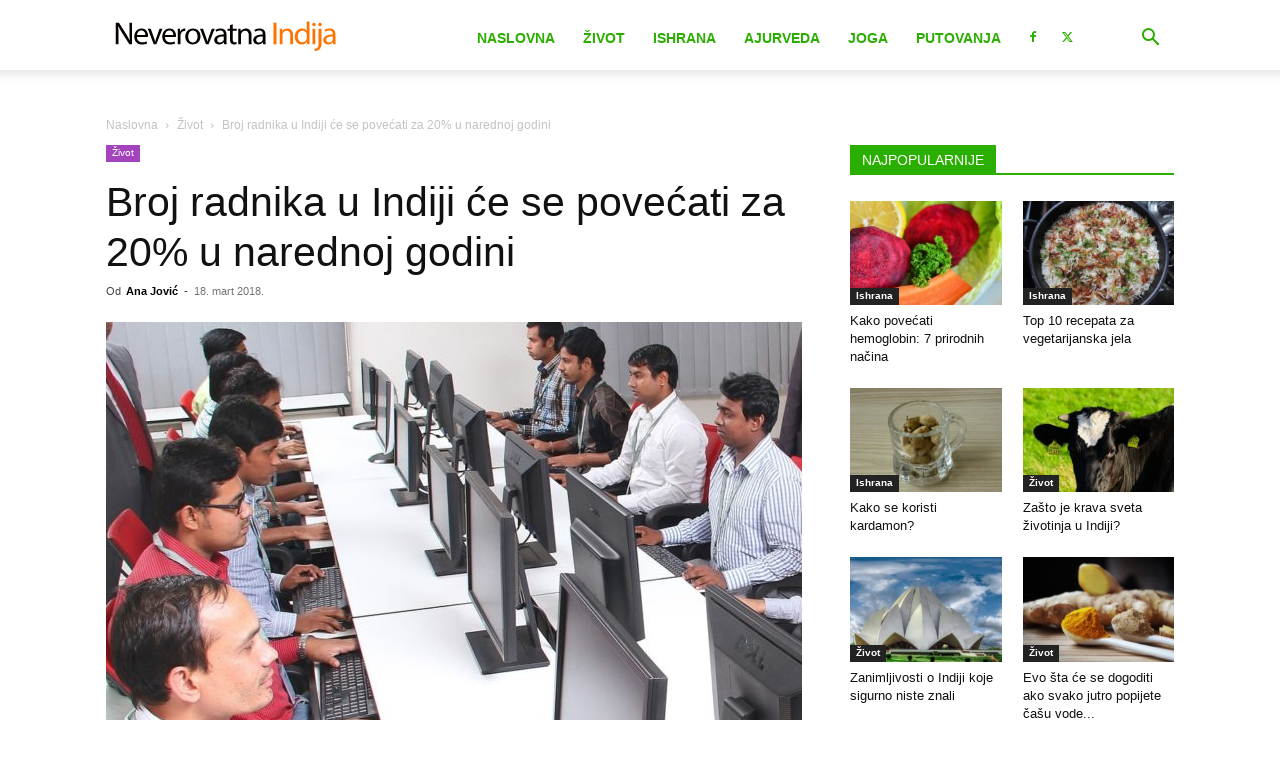

--- FILE ---
content_type: text/html; charset=UTF-8
request_url: https://www.indija.rs/wp-admin/admin-ajax.php?td_theme_name=Newspaper&v=12.7.3
body_size: -457
content:
{"273373":150}

--- FILE ---
content_type: text/html; charset=utf-8
request_url: https://www.google.com/recaptcha/api2/aframe
body_size: 247
content:
<!DOCTYPE HTML><html><head><meta http-equiv="content-type" content="text/html; charset=UTF-8"></head><body><script nonce="Sojp-yyenbpHTpupq_Xo-A">/** Anti-fraud and anti-abuse applications only. See google.com/recaptcha */ try{var clients={'sodar':'https://pagead2.googlesyndication.com/pagead/sodar?'};window.addEventListener("message",function(a){try{if(a.source===window.parent){var b=JSON.parse(a.data);var c=clients[b['id']];if(c){var d=document.createElement('img');d.src=c+b['params']+'&rc='+(localStorage.getItem("rc::a")?sessionStorage.getItem("rc::b"):"");window.document.body.appendChild(d);sessionStorage.setItem("rc::e",parseInt(sessionStorage.getItem("rc::e")||0)+1);localStorage.setItem("rc::h",'1764086944714');}}}catch(b){}});window.parent.postMessage("_grecaptcha_ready", "*");}catch(b){}</script></body></html>

--- FILE ---
content_type: application/javascript; charset=utf-8
request_url: https://fundingchoicesmessages.google.com/f/AGSKWxXB-nrbR2KXlzTXI9wNA-_G11MrirKT5XE2Zk42m_LeLBHV4vpOL01VLeCaysZQRlEnuw8xV8A6aPShHRVp4LgcTOxXM5b-_uCG-qDvY3q7qbCZSv3Y4Kfzt2bJ_Swuruh0uKxY0XoeFk6YlkvRG7vQRr0Z2NBW60hrmA_ODrrRvpK0c1D21pXYIJ9A/_/ads/dj_/adv/?rad_/pgad./ad-label./google/adv.
body_size: -1290
content:
window['84202de3-31be-4022-bafe-62669155f142'] = true;